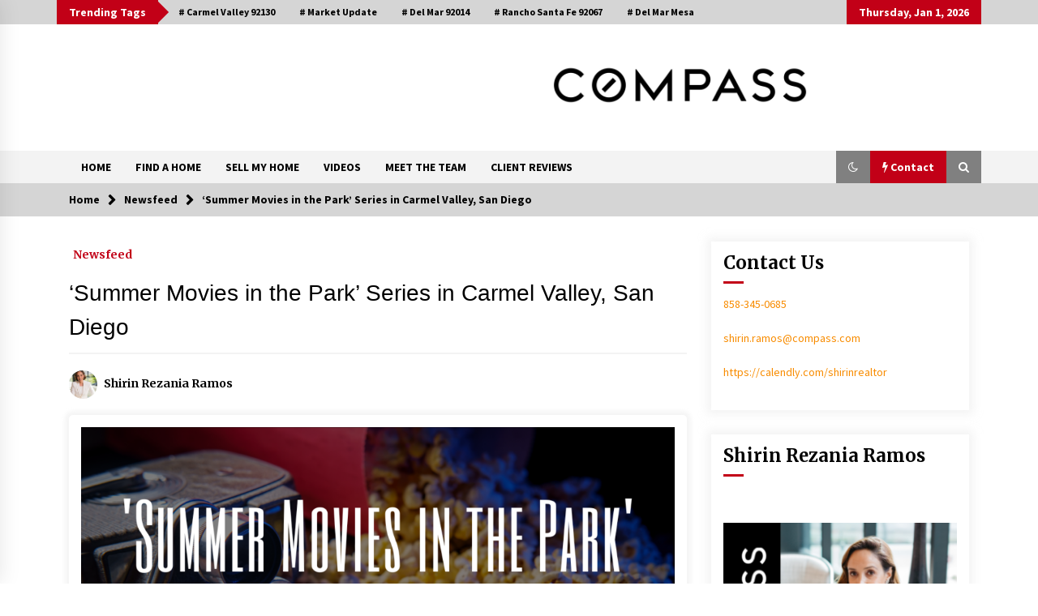

--- FILE ---
content_type: text/html; charset=UTF-8
request_url: https://www.shirinramos.com/newsfeed/summer-movies-in-the-park-series-in-carmel-valley-san-diego/
body_size: 15319
content:
<!DOCTYPE html>
<html lang="en-US">
<head>
	<meta charset="UTF-8">
    <meta name="viewport" content="width=device-width, initial-scale=1.0, maximum-scale=1.0, user-scalable=no" />
	<link rel="profile" href="https://gmpg.org/xfn/11">
	<link rel="pingback" href="https://www.shirinramos.com/xmlrpc.php">

	<title>&#8216;Summer Movies in the Park&#8217; Series in Carmel Valley, San Diego &#8211; Shirin Rezania Ramos, Realtor® </title>
        <style type="text/css">
                    .twp-logo a,.twp-logo p, .twp-logo a:visited{
                color: #000;
            }
                    body .boxed-layout {
                background: #ffffff;
            }
        </style>
<meta name='robots' content='max-image-preview:large' />
<link rel='dns-prefetch' href='//www.googletagmanager.com' />
<link rel='dns-prefetch' href='//fonts.googleapis.com' />
<link rel='dns-prefetch' href='//s.w.org' />
<link rel="alternate" type="application/rss+xml" title="Shirin Rezania Ramos, Realtor®  &raquo; Feed" href="https://www.shirinramos.com/feed/" />
<link rel="alternate" type="application/rss+xml" title="Shirin Rezania Ramos, Realtor®  &raquo; Comments Feed" href="https://www.shirinramos.com/comments/feed/" />
<script type="text/javascript">
window._wpemojiSettings = {"baseUrl":"https:\/\/s.w.org\/images\/core\/emoji\/14.0.0\/72x72\/","ext":".png","svgUrl":"https:\/\/s.w.org\/images\/core\/emoji\/14.0.0\/svg\/","svgExt":".svg","source":{"concatemoji":"https:\/\/www.shirinramos.com\/wp-includes\/js\/wp-emoji-release.min.js?ver=6.0.11"}};
/*! This file is auto-generated */
!function(e,a,t){var n,r,o,i=a.createElement("canvas"),p=i.getContext&&i.getContext("2d");function s(e,t){var a=String.fromCharCode,e=(p.clearRect(0,0,i.width,i.height),p.fillText(a.apply(this,e),0,0),i.toDataURL());return p.clearRect(0,0,i.width,i.height),p.fillText(a.apply(this,t),0,0),e===i.toDataURL()}function c(e){var t=a.createElement("script");t.src=e,t.defer=t.type="text/javascript",a.getElementsByTagName("head")[0].appendChild(t)}for(o=Array("flag","emoji"),t.supports={everything:!0,everythingExceptFlag:!0},r=0;r<o.length;r++)t.supports[o[r]]=function(e){if(!p||!p.fillText)return!1;switch(p.textBaseline="top",p.font="600 32px Arial",e){case"flag":return s([127987,65039,8205,9895,65039],[127987,65039,8203,9895,65039])?!1:!s([55356,56826,55356,56819],[55356,56826,8203,55356,56819])&&!s([55356,57332,56128,56423,56128,56418,56128,56421,56128,56430,56128,56423,56128,56447],[55356,57332,8203,56128,56423,8203,56128,56418,8203,56128,56421,8203,56128,56430,8203,56128,56423,8203,56128,56447]);case"emoji":return!s([129777,127995,8205,129778,127999],[129777,127995,8203,129778,127999])}return!1}(o[r]),t.supports.everything=t.supports.everything&&t.supports[o[r]],"flag"!==o[r]&&(t.supports.everythingExceptFlag=t.supports.everythingExceptFlag&&t.supports[o[r]]);t.supports.everythingExceptFlag=t.supports.everythingExceptFlag&&!t.supports.flag,t.DOMReady=!1,t.readyCallback=function(){t.DOMReady=!0},t.supports.everything||(n=function(){t.readyCallback()},a.addEventListener?(a.addEventListener("DOMContentLoaded",n,!1),e.addEventListener("load",n,!1)):(e.attachEvent("onload",n),a.attachEvent("onreadystatechange",function(){"complete"===a.readyState&&t.readyCallback()})),(e=t.source||{}).concatemoji?c(e.concatemoji):e.wpemoji&&e.twemoji&&(c(e.twemoji),c(e.wpemoji)))}(window,document,window._wpemojiSettings);
</script>
<style type="text/css">
img.wp-smiley,
img.emoji {
	display: inline !important;
	border: none !important;
	box-shadow: none !important;
	height: 1em !important;
	width: 1em !important;
	margin: 0 0.07em !important;
	vertical-align: -0.1em !important;
	background: none !important;
	padding: 0 !important;
}
</style>
	<link rel='stylesheet' id='wp-block-library-css'  href='https://www.shirinramos.com/wp-includes/css/dist/block-library/style.min.css?ver=6.0.11' type='text/css' media='all' />
<link rel='stylesheet' id='wp-call-btn-guten-blocks-style-css'  href='https://www.shirinramos.com/wp-content/plugins/wp-call-button/assets/block/build/index.css?ver=085f82fba130fc4cf3057de5e2dcc820' type='text/css' media='all' />
<style id='global-styles-inline-css' type='text/css'>
body{--wp--preset--color--black: #000000;--wp--preset--color--cyan-bluish-gray: #abb8c3;--wp--preset--color--white: #ffffff;--wp--preset--color--pale-pink: #f78da7;--wp--preset--color--vivid-red: #cf2e2e;--wp--preset--color--luminous-vivid-orange: #ff6900;--wp--preset--color--luminous-vivid-amber: #fcb900;--wp--preset--color--light-green-cyan: #7bdcb5;--wp--preset--color--vivid-green-cyan: #00d084;--wp--preset--color--pale-cyan-blue: #8ed1fc;--wp--preset--color--vivid-cyan-blue: #0693e3;--wp--preset--color--vivid-purple: #9b51e0;--wp--preset--gradient--vivid-cyan-blue-to-vivid-purple: linear-gradient(135deg,rgba(6,147,227,1) 0%,rgb(155,81,224) 100%);--wp--preset--gradient--light-green-cyan-to-vivid-green-cyan: linear-gradient(135deg,rgb(122,220,180) 0%,rgb(0,208,130) 100%);--wp--preset--gradient--luminous-vivid-amber-to-luminous-vivid-orange: linear-gradient(135deg,rgba(252,185,0,1) 0%,rgba(255,105,0,1) 100%);--wp--preset--gradient--luminous-vivid-orange-to-vivid-red: linear-gradient(135deg,rgba(255,105,0,1) 0%,rgb(207,46,46) 100%);--wp--preset--gradient--very-light-gray-to-cyan-bluish-gray: linear-gradient(135deg,rgb(238,238,238) 0%,rgb(169,184,195) 100%);--wp--preset--gradient--cool-to-warm-spectrum: linear-gradient(135deg,rgb(74,234,220) 0%,rgb(151,120,209) 20%,rgb(207,42,186) 40%,rgb(238,44,130) 60%,rgb(251,105,98) 80%,rgb(254,248,76) 100%);--wp--preset--gradient--blush-light-purple: linear-gradient(135deg,rgb(255,206,236) 0%,rgb(152,150,240) 100%);--wp--preset--gradient--blush-bordeaux: linear-gradient(135deg,rgb(254,205,165) 0%,rgb(254,45,45) 50%,rgb(107,0,62) 100%);--wp--preset--gradient--luminous-dusk: linear-gradient(135deg,rgb(255,203,112) 0%,rgb(199,81,192) 50%,rgb(65,88,208) 100%);--wp--preset--gradient--pale-ocean: linear-gradient(135deg,rgb(255,245,203) 0%,rgb(182,227,212) 50%,rgb(51,167,181) 100%);--wp--preset--gradient--electric-grass: linear-gradient(135deg,rgb(202,248,128) 0%,rgb(113,206,126) 100%);--wp--preset--gradient--midnight: linear-gradient(135deg,rgb(2,3,129) 0%,rgb(40,116,252) 100%);--wp--preset--duotone--dark-grayscale: url('#wp-duotone-dark-grayscale');--wp--preset--duotone--grayscale: url('#wp-duotone-grayscale');--wp--preset--duotone--purple-yellow: url('#wp-duotone-purple-yellow');--wp--preset--duotone--blue-red: url('#wp-duotone-blue-red');--wp--preset--duotone--midnight: url('#wp-duotone-midnight');--wp--preset--duotone--magenta-yellow: url('#wp-duotone-magenta-yellow');--wp--preset--duotone--purple-green: url('#wp-duotone-purple-green');--wp--preset--duotone--blue-orange: url('#wp-duotone-blue-orange');--wp--preset--font-size--small: 13px;--wp--preset--font-size--medium: 20px;--wp--preset--font-size--large: 36px;--wp--preset--font-size--x-large: 42px;}.has-black-color{color: var(--wp--preset--color--black) !important;}.has-cyan-bluish-gray-color{color: var(--wp--preset--color--cyan-bluish-gray) !important;}.has-white-color{color: var(--wp--preset--color--white) !important;}.has-pale-pink-color{color: var(--wp--preset--color--pale-pink) !important;}.has-vivid-red-color{color: var(--wp--preset--color--vivid-red) !important;}.has-luminous-vivid-orange-color{color: var(--wp--preset--color--luminous-vivid-orange) !important;}.has-luminous-vivid-amber-color{color: var(--wp--preset--color--luminous-vivid-amber) !important;}.has-light-green-cyan-color{color: var(--wp--preset--color--light-green-cyan) !important;}.has-vivid-green-cyan-color{color: var(--wp--preset--color--vivid-green-cyan) !important;}.has-pale-cyan-blue-color{color: var(--wp--preset--color--pale-cyan-blue) !important;}.has-vivid-cyan-blue-color{color: var(--wp--preset--color--vivid-cyan-blue) !important;}.has-vivid-purple-color{color: var(--wp--preset--color--vivid-purple) !important;}.has-black-background-color{background-color: var(--wp--preset--color--black) !important;}.has-cyan-bluish-gray-background-color{background-color: var(--wp--preset--color--cyan-bluish-gray) !important;}.has-white-background-color{background-color: var(--wp--preset--color--white) !important;}.has-pale-pink-background-color{background-color: var(--wp--preset--color--pale-pink) !important;}.has-vivid-red-background-color{background-color: var(--wp--preset--color--vivid-red) !important;}.has-luminous-vivid-orange-background-color{background-color: var(--wp--preset--color--luminous-vivid-orange) !important;}.has-luminous-vivid-amber-background-color{background-color: var(--wp--preset--color--luminous-vivid-amber) !important;}.has-light-green-cyan-background-color{background-color: var(--wp--preset--color--light-green-cyan) !important;}.has-vivid-green-cyan-background-color{background-color: var(--wp--preset--color--vivid-green-cyan) !important;}.has-pale-cyan-blue-background-color{background-color: var(--wp--preset--color--pale-cyan-blue) !important;}.has-vivid-cyan-blue-background-color{background-color: var(--wp--preset--color--vivid-cyan-blue) !important;}.has-vivid-purple-background-color{background-color: var(--wp--preset--color--vivid-purple) !important;}.has-black-border-color{border-color: var(--wp--preset--color--black) !important;}.has-cyan-bluish-gray-border-color{border-color: var(--wp--preset--color--cyan-bluish-gray) !important;}.has-white-border-color{border-color: var(--wp--preset--color--white) !important;}.has-pale-pink-border-color{border-color: var(--wp--preset--color--pale-pink) !important;}.has-vivid-red-border-color{border-color: var(--wp--preset--color--vivid-red) !important;}.has-luminous-vivid-orange-border-color{border-color: var(--wp--preset--color--luminous-vivid-orange) !important;}.has-luminous-vivid-amber-border-color{border-color: var(--wp--preset--color--luminous-vivid-amber) !important;}.has-light-green-cyan-border-color{border-color: var(--wp--preset--color--light-green-cyan) !important;}.has-vivid-green-cyan-border-color{border-color: var(--wp--preset--color--vivid-green-cyan) !important;}.has-pale-cyan-blue-border-color{border-color: var(--wp--preset--color--pale-cyan-blue) !important;}.has-vivid-cyan-blue-border-color{border-color: var(--wp--preset--color--vivid-cyan-blue) !important;}.has-vivid-purple-border-color{border-color: var(--wp--preset--color--vivid-purple) !important;}.has-vivid-cyan-blue-to-vivid-purple-gradient-background{background: var(--wp--preset--gradient--vivid-cyan-blue-to-vivid-purple) !important;}.has-light-green-cyan-to-vivid-green-cyan-gradient-background{background: var(--wp--preset--gradient--light-green-cyan-to-vivid-green-cyan) !important;}.has-luminous-vivid-amber-to-luminous-vivid-orange-gradient-background{background: var(--wp--preset--gradient--luminous-vivid-amber-to-luminous-vivid-orange) !important;}.has-luminous-vivid-orange-to-vivid-red-gradient-background{background: var(--wp--preset--gradient--luminous-vivid-orange-to-vivid-red) !important;}.has-very-light-gray-to-cyan-bluish-gray-gradient-background{background: var(--wp--preset--gradient--very-light-gray-to-cyan-bluish-gray) !important;}.has-cool-to-warm-spectrum-gradient-background{background: var(--wp--preset--gradient--cool-to-warm-spectrum) !important;}.has-blush-light-purple-gradient-background{background: var(--wp--preset--gradient--blush-light-purple) !important;}.has-blush-bordeaux-gradient-background{background: var(--wp--preset--gradient--blush-bordeaux) !important;}.has-luminous-dusk-gradient-background{background: var(--wp--preset--gradient--luminous-dusk) !important;}.has-pale-ocean-gradient-background{background: var(--wp--preset--gradient--pale-ocean) !important;}.has-electric-grass-gradient-background{background: var(--wp--preset--gradient--electric-grass) !important;}.has-midnight-gradient-background{background: var(--wp--preset--gradient--midnight) !important;}.has-small-font-size{font-size: var(--wp--preset--font-size--small) !important;}.has-medium-font-size{font-size: var(--wp--preset--font-size--medium) !important;}.has-large-font-size{font-size: var(--wp--preset--font-size--large) !important;}.has-x-large-font-size{font-size: var(--wp--preset--font-size--x-large) !important;}
</style>
<link rel='stylesheet' id='uaf_client_css-css'  href='https://www.shirinramos.com/wp-content/uploads/useanyfont/uaf.css?ver=1663570696' type='text/css' media='all' />
<link rel='stylesheet' id='ppress-frontend-css'  href='https://www.shirinramos.com/wp-content/plugins/wp-user-avatar/assets/css/frontend.min.css?ver=4.14.0' type='text/css' media='all' />
<link rel='stylesheet' id='ppress-flatpickr-css'  href='https://www.shirinramos.com/wp-content/plugins/wp-user-avatar/assets/flatpickr/flatpickr.min.css?ver=4.14.0' type='text/css' media='all' />
<link rel='stylesheet' id='ppress-select2-css'  href='https://www.shirinramos.com/wp-content/plugins/wp-user-avatar/assets/select2/select2.min.css?ver=6.0.11' type='text/css' media='all' />
<link rel='stylesheet' id='bootstrap-css'  href='https://www.shirinramos.com/wp-content/themes/default-mag/assets/libraries/bootstrap/css/bootstrap-grid.min.css?ver=6.0.11' type='text/css' media='all' />
<link rel='stylesheet' id='default-mag-google-fonts-css'  href='https://fonts.googleapis.com/css?family=EB%20Garamond:700,700i,800,800i|Merriweather:100,300,400,400i,500,700|Source%20Sans%20Pro:100,300,400,400i,500,700' type='text/css' media='all' />
<link rel='stylesheet' id='font-awesome-css'  href='https://www.shirinramos.com/wp-content/themes/default-mag/assets/libraries/font-awesome/css/font-awesome.min.css?ver=6.0.11' type='text/css' media='all' />
<link rel='stylesheet' id='slick-css'  href='https://www.shirinramos.com/wp-content/themes/default-mag/assets/libraries/slick/css/slick.css?ver=6.0.11' type='text/css' media='all' />
<link rel='stylesheet' id='sidr-css'  href='https://www.shirinramos.com/wp-content/themes/default-mag/assets/libraries/sidr/css/jquery.sidr.css?ver=6.0.11' type='text/css' media='all' />
<link rel='stylesheet' id='magnific-css'  href='https://www.shirinramos.com/wp-content/themes/default-mag/assets/libraries/magnific/css/magnific-popup.css?ver=6.0.11' type='text/css' media='all' />
<link rel='stylesheet' id='default-mag-style-css'  href='https://www.shirinramos.com/wp-content/themes/default-mag/style.css?ver=6.0.11' type='text/css' media='all' />
<script type='text/javascript' src='https://www.shirinramos.com/wp-includes/js/jquery/jquery.min.js?ver=3.6.0' id='jquery-core-js'></script>
<script type='text/javascript' src='https://www.shirinramos.com/wp-includes/js/jquery/jquery-migrate.min.js?ver=3.3.2' id='jquery-migrate-js'></script>
<script type='text/javascript' src='https://www.shirinramos.com/wp-content/plugins/wp-user-avatar/assets/flatpickr/flatpickr.min.js?ver=4.14.0' id='ppress-flatpickr-js'></script>
<script type='text/javascript' src='https://www.shirinramos.com/wp-content/plugins/wp-user-avatar/assets/select2/select2.min.js?ver=4.14.0' id='ppress-select2-js'></script>

<!-- Google tag (gtag.js) snippet added by Site Kit -->

<!-- Google Analytics snippet added by Site Kit -->
<script type='text/javascript' src='https://www.googletagmanager.com/gtag/js?id=G-85H0HZEZGD' id='google_gtagjs-js' async></script>
<script type='text/javascript' id='google_gtagjs-js-after'>
window.dataLayer = window.dataLayer || [];function gtag(){dataLayer.push(arguments);}
gtag("set","linker",{"domains":["www.shirinramos.com"]});
gtag("js", new Date());
gtag("set", "developer_id.dZTNiMT", true);
gtag("config", "G-85H0HZEZGD");
</script>

<!-- End Google tag (gtag.js) snippet added by Site Kit -->
<link rel="https://api.w.org/" href="https://www.shirinramos.com/wp-json/" /><link rel="alternate" type="application/json" href="https://www.shirinramos.com/wp-json/wp/v2/posts/10364" /><link rel="EditURI" type="application/rsd+xml" title="RSD" href="https://www.shirinramos.com/xmlrpc.php?rsd" />
<link rel="wlwmanifest" type="application/wlwmanifest+xml" href="https://www.shirinramos.com/wp-includes/wlwmanifest.xml" /> 
<meta name="generator" content="WordPress 6.0.11" />
<link rel="canonical" href="https://www.shirinramos.com/newsfeed/summer-movies-in-the-park-series-in-carmel-valley-san-diego/" />
<link rel='shortlink' href='https://www.shirinramos.com/?p=10364' />
<link rel="alternate" type="application/json+oembed" href="https://www.shirinramos.com/wp-json/oembed/1.0/embed?url=https%3A%2F%2Fwww.shirinramos.com%2Fnewsfeed%2Fsummer-movies-in-the-park-series-in-carmel-valley-san-diego%2F" />
<link rel="alternate" type="text/xml+oembed" href="https://www.shirinramos.com/wp-json/oembed/1.0/embed?url=https%3A%2F%2Fwww.shirinramos.com%2Fnewsfeed%2Fsummer-movies-in-the-park-series-in-carmel-valley-san-diego%2F&#038;format=xml" />
	<link rel="preconnect" href="https://fonts.googleapis.com">
	<link rel="preconnect" href="https://fonts.gstatic.com">
	<meta name="generator" content="Site Kit by Google 1.124.0" /><!-- This website uses the WP Call Button plugin to generate more leads. --><style type="text/css">.wp-call-button{ display: none; } @media screen and (max-width: 650px) { .wp-call-button{display: block; position: fixed; text-decoration: none; z-index: 9999999999;width: 60px; height: 60px; border-radius: 50%;/*transform: scale(0.8);*/  left: 50%; margin-left: -30px;  bottom: 20px; background: url( [data-uri] ) center/30px 30px no-repeat #00c403 !important;} }</style>		<style type="text/css">
					.site-title,
			.site-description {
				position: absolute;
				clip: rect(1px, 1px, 1px, 1px);
			}
				</style>
		<link rel="icon" href="https://www.shirinramos.com/wp-content/uploads/2021/02/cropped-Logos_Needle_Logomark_Black_March2019-32x32.jpg" sizes="32x32" />
<link rel="icon" href="https://www.shirinramos.com/wp-content/uploads/2021/02/cropped-Logos_Needle_Logomark_Black_March2019-192x192.jpg" sizes="192x192" />
<link rel="apple-touch-icon" href="https://www.shirinramos.com/wp-content/uploads/2021/02/cropped-Logos_Needle_Logomark_Black_March2019-180x180.jpg" />
<meta name="msapplication-TileImage" content="https://www.shirinramos.com/wp-content/uploads/2021/02/cropped-Logos_Needle_Logomark_Black_March2019-270x270.jpg" />
		<style type="text/css" id="wp-custom-css">
			.twp-single-next-post { display: none }

span.posts-date { display: none }

@media (max-width: 991px) {
	aside#secondary {
		display: none	
	}
}		</style>
			<style id="egf-frontend-styles" type="text/css">
		p {} h1 {font-family: 'Arial', sans-serif;font-style: normal;font-weight: 400;margin-top: 12px;} h2 {} h3 {} h4 {} h5 {} h6 {} 	</style>
	
	<!-- Google Tag Manager -->
	<script>(function(w,d,s,l,i){w[l]=w[l]||[];w[l].push({'gtm.start':
	new Date().getTime(),event:'gtm.js'});var f=d.getElementsByTagName(s)[0],
	j=d.createElement(s),dl=l!='dataLayer'?'&l='+l:'';j.async=true;j.src=
	'https://www.googletagmanager.com/gtm.js?id='+i+dl;f.parentNode.insertBefore(j,f);
	})(window,document,'script','dataLayer','GTM-5GLP6BJ');</script>
	<!-- End Google Tag Manager -->	
	
</head>

<body data-rsssl=1 class="post-template-default single single-post postid-10364 single-format-standard sticky-header right-sidebar">
<svg xmlns="http://www.w3.org/2000/svg" viewBox="0 0 0 0" width="0" height="0" focusable="false" role="none" style="visibility: hidden; position: absolute; left: -9999px; overflow: hidden;" ><defs><filter id="wp-duotone-dark-grayscale"><feColorMatrix color-interpolation-filters="sRGB" type="matrix" values=" .299 .587 .114 0 0 .299 .587 .114 0 0 .299 .587 .114 0 0 .299 .587 .114 0 0 " /><feComponentTransfer color-interpolation-filters="sRGB" ><feFuncR type="table" tableValues="0 0.49803921568627" /><feFuncG type="table" tableValues="0 0.49803921568627" /><feFuncB type="table" tableValues="0 0.49803921568627" /><feFuncA type="table" tableValues="1 1" /></feComponentTransfer><feComposite in2="SourceGraphic" operator="in" /></filter></defs></svg><svg xmlns="http://www.w3.org/2000/svg" viewBox="0 0 0 0" width="0" height="0" focusable="false" role="none" style="visibility: hidden; position: absolute; left: -9999px; overflow: hidden;" ><defs><filter id="wp-duotone-grayscale"><feColorMatrix color-interpolation-filters="sRGB" type="matrix" values=" .299 .587 .114 0 0 .299 .587 .114 0 0 .299 .587 .114 0 0 .299 .587 .114 0 0 " /><feComponentTransfer color-interpolation-filters="sRGB" ><feFuncR type="table" tableValues="0 1" /><feFuncG type="table" tableValues="0 1" /><feFuncB type="table" tableValues="0 1" /><feFuncA type="table" tableValues="1 1" /></feComponentTransfer><feComposite in2="SourceGraphic" operator="in" /></filter></defs></svg><svg xmlns="http://www.w3.org/2000/svg" viewBox="0 0 0 0" width="0" height="0" focusable="false" role="none" style="visibility: hidden; position: absolute; left: -9999px; overflow: hidden;" ><defs><filter id="wp-duotone-purple-yellow"><feColorMatrix color-interpolation-filters="sRGB" type="matrix" values=" .299 .587 .114 0 0 .299 .587 .114 0 0 .299 .587 .114 0 0 .299 .587 .114 0 0 " /><feComponentTransfer color-interpolation-filters="sRGB" ><feFuncR type="table" tableValues="0.54901960784314 0.98823529411765" /><feFuncG type="table" tableValues="0 1" /><feFuncB type="table" tableValues="0.71764705882353 0.25490196078431" /><feFuncA type="table" tableValues="1 1" /></feComponentTransfer><feComposite in2="SourceGraphic" operator="in" /></filter></defs></svg><svg xmlns="http://www.w3.org/2000/svg" viewBox="0 0 0 0" width="0" height="0" focusable="false" role="none" style="visibility: hidden; position: absolute; left: -9999px; overflow: hidden;" ><defs><filter id="wp-duotone-blue-red"><feColorMatrix color-interpolation-filters="sRGB" type="matrix" values=" .299 .587 .114 0 0 .299 .587 .114 0 0 .299 .587 .114 0 0 .299 .587 .114 0 0 " /><feComponentTransfer color-interpolation-filters="sRGB" ><feFuncR type="table" tableValues="0 1" /><feFuncG type="table" tableValues="0 0.27843137254902" /><feFuncB type="table" tableValues="0.5921568627451 0.27843137254902" /><feFuncA type="table" tableValues="1 1" /></feComponentTransfer><feComposite in2="SourceGraphic" operator="in" /></filter></defs></svg><svg xmlns="http://www.w3.org/2000/svg" viewBox="0 0 0 0" width="0" height="0" focusable="false" role="none" style="visibility: hidden; position: absolute; left: -9999px; overflow: hidden;" ><defs><filter id="wp-duotone-midnight"><feColorMatrix color-interpolation-filters="sRGB" type="matrix" values=" .299 .587 .114 0 0 .299 .587 .114 0 0 .299 .587 .114 0 0 .299 .587 .114 0 0 " /><feComponentTransfer color-interpolation-filters="sRGB" ><feFuncR type="table" tableValues="0 0" /><feFuncG type="table" tableValues="0 0.64705882352941" /><feFuncB type="table" tableValues="0 1" /><feFuncA type="table" tableValues="1 1" /></feComponentTransfer><feComposite in2="SourceGraphic" operator="in" /></filter></defs></svg><svg xmlns="http://www.w3.org/2000/svg" viewBox="0 0 0 0" width="0" height="0" focusable="false" role="none" style="visibility: hidden; position: absolute; left: -9999px; overflow: hidden;" ><defs><filter id="wp-duotone-magenta-yellow"><feColorMatrix color-interpolation-filters="sRGB" type="matrix" values=" .299 .587 .114 0 0 .299 .587 .114 0 0 .299 .587 .114 0 0 .299 .587 .114 0 0 " /><feComponentTransfer color-interpolation-filters="sRGB" ><feFuncR type="table" tableValues="0.78039215686275 1" /><feFuncG type="table" tableValues="0 0.94901960784314" /><feFuncB type="table" tableValues="0.35294117647059 0.47058823529412" /><feFuncA type="table" tableValues="1 1" /></feComponentTransfer><feComposite in2="SourceGraphic" operator="in" /></filter></defs></svg><svg xmlns="http://www.w3.org/2000/svg" viewBox="0 0 0 0" width="0" height="0" focusable="false" role="none" style="visibility: hidden; position: absolute; left: -9999px; overflow: hidden;" ><defs><filter id="wp-duotone-purple-green"><feColorMatrix color-interpolation-filters="sRGB" type="matrix" values=" .299 .587 .114 0 0 .299 .587 .114 0 0 .299 .587 .114 0 0 .299 .587 .114 0 0 " /><feComponentTransfer color-interpolation-filters="sRGB" ><feFuncR type="table" tableValues="0.65098039215686 0.40392156862745" /><feFuncG type="table" tableValues="0 1" /><feFuncB type="table" tableValues="0.44705882352941 0.4" /><feFuncA type="table" tableValues="1 1" /></feComponentTransfer><feComposite in2="SourceGraphic" operator="in" /></filter></defs></svg><svg xmlns="http://www.w3.org/2000/svg" viewBox="0 0 0 0" width="0" height="0" focusable="false" role="none" style="visibility: hidden; position: absolute; left: -9999px; overflow: hidden;" ><defs><filter id="wp-duotone-blue-orange"><feColorMatrix color-interpolation-filters="sRGB" type="matrix" values=" .299 .587 .114 0 0 .299 .587 .114 0 0 .299 .587 .114 0 0 .299 .587 .114 0 0 " /><feComponentTransfer color-interpolation-filters="sRGB" ><feFuncR type="table" tableValues="0.098039215686275 1" /><feFuncG type="table" tableValues="0 0.66274509803922" /><feFuncB type="table" tableValues="0.84705882352941 0.41960784313725" /><feFuncA type="table" tableValues="1 1" /></feComponentTransfer><feComposite in2="SourceGraphic" operator="in" /></filter></defs></svg><div id="page" class="site full-screen-layout">
	<a class="skip-link screen-reader-text" href="#content">Skip to content</a>

	<header id="masthead" class="site-header">
					<div class="twp-top-bar">
				<div class="container twp-no-space clearfix">
					<!-- <div class="clearfix"> -->
											<div class="twp-header-tags float-left">
																						<div class="twp-tag-caption twp-primary-bg">
									Trending Tags								</div>
														<ul class="twp-tags-items clearfix">
																																												<li><a class="tag" href="https://www.shirinramos.com/tag/carmel-valley-92130/" title="Carmel Valley 92130"># Carmel Valley 92130</a></li>
																																																	<li><a class="tag" href="https://www.shirinramos.com/tag/market-update/" title="Market Update"># Market Update</a></li>
																																																	<li><a class="tag" href="https://www.shirinramos.com/tag/del-mar-92014/" title="Del Mar 92014"># Del Mar 92014</a></li>
																																																	<li><a class="tag" href="https://www.shirinramos.com/tag/rancho-santa-fe-92067/" title="Rancho Santa Fe 92067"># Rancho Santa Fe 92067</a></li>
																																																	<li><a class="tag" href="https://www.shirinramos.com/tag/del-mar-mesa/" title="Del Mar Mesa"># Del Mar Mesa</a></li>
																																												</ul>
						</div>
											<div class="twp-social-icon-section float-right">
																																					<div class="twp-todays-date twp-primary-bg">
									<!-- <span> -->
										Thursday, Jan 1, 2026									<!-- </span> -->
								</div>
														
						</div>
					<!-- </div> -->

				</div><!--/container-->
			</div><!--/twp-header-top-bar-->
								<div class="twp-site-branding data-bg " data-background="">
			<div class="container twp-no-space">
				<div class="twp-wrapper">

					<div class="twp-logo">
						<span class="twp-image-wrapper"></span>
						<span class="site-title">
							<a href="https://www.shirinramos.com/" rel="home">
								Shirin Rezania Ramos, Realtor® 							</a>
						</span>
												    <p class="site-description">
						        DRE 02033796						    </p>
						
					</div><!--/twp-logo-->
											<div class="twp-ad">
							<a href="/">
								<div class="twp-ad-image data-bg" data-background="https://www.shirinramos.com/wp-content/uploads/2021/02/cropped-Logos_Compass_Logotype_Black_March2019.jpeg">
								</div>
							</a>
						</div><!--/twp-ad-->
					
				</div><!--/twp-wrapper-->
			</div><!--/container-->
		</div><!-- .site-branding -->
			

		<nav id="site-navigation" class="main-navigation twp-navigation twp-default-bg desktop">
			<div class="twp-nav-menu">
				<div class="container twp-custom-container twp-left-space">
					<div class="clearfix">
	
						<div class="twp-nav-left-content float-left twp-d-flex">
							<div class="twp-nav-sidebar-menu">
																<div class="twp-mobile-menu-icon">
									<div class="twp-menu-icon" id="twp-menu-icon">
										<span></span>
									</div>
								</div>
							</div>
		
							<div class="twp-menu-section">
								<div class="twp-main-menu"><ul id="primary-nav-menu" class="menu"><li id="menu-item-1888" class="menu-item menu-item-type-custom menu-item-object-custom menu-item-1888"><a href="http://blog.shirinrezania.com/">HOME</a></li>
<li id="menu-item-6711" class="menu-item menu-item-type-custom menu-item-object-custom menu-item-6711"><a target="_blank" rel="noopener" href="https://www.delmarvalley.com">FIND A HOME</a></li>
<li id="menu-item-1899" class="menu-item menu-item-type-post_type menu-item-object-page menu-item-1899"><a href="https://www.shirinramos.com/sell/">SELL MY HOME</a></li>
<li id="menu-item-6016" class="menu-item menu-item-type-post_type menu-item-object-page menu-item-6016"><a href="https://www.shirinramos.com/what-is-my-home-worth/">VIDEOS</a></li>
<li id="menu-item-2583" class="menu-item menu-item-type-post_type menu-item-object-page menu-item-2583"><a href="https://www.shirinramos.com/team/">MEET THE TEAM</a></li>
<li id="menu-item-1897" class="menu-item menu-item-type-post_type menu-item-object-page menu-item-1897"><a href="https://www.shirinramos.com/client-testimonials/">CLIENT REVIEWS</a></li>
</ul></div>							</div><!--/twp-menu-section-->
						</div>
	
						<div class="twp-nav-right-content float-right twp-d-flex">
                        	<div class="theme-mode header-theme-mode"></div>
															<div class="twp-latest-news-button-section" id="nav-latest-news">
									<div class="twp-nav-button twp-primary-bg" id="trending-btn">
										<span><i class="fa fa-bolt"></i></span>
										<span>Contact<span>
									</div>
								</div><!--/latest-news-section-->
														
															<div class="twp-search-section" id="search">
									<i class="fa  fa-search"></i>
								</div><!--/twp-search-section-->
													</div>
	
					</div><!--/twp-navigation-->
				</div><!--/container-->
			</div>

			<div class="twp-search-field-section" id="search-field">
				<div class="container">
					<div class="twp-search-field-wrapper">
						<div class="twp-search-field">
							<form role="search" method="get" class="search-form" action="https://www.shirinramos.com/">
				<label>
					<span class="screen-reader-text">Search for:</span>
					<input type="search" class="search-field" placeholder="Search &hellip;" value="" name="s" />
				</label>
				<input type="submit" class="search-submit" value="Search" />
			</form>						</div>
						<div class="twp-close-icon-section">
							<span class="twp-close-icon" id="search-close">
								<span></span>
								<span></span>
							</span>
						</div>
					</div>

				</div>
			</div>
							<div class="twp-articles-list" id="nav-latest-news-field">
					<div class="container">
														<section id="related-articles" class="page-section">
									<header class="twp-article-header twp-default-bg clearfix">
										<h3 class="twp-section-title primary-font">
											Contact										</h3>
										<div class="twp-close-icon-section">
											<span class="twp-close-icon" id="latest-news-close">
												<span></span>
												<span></span>
											</span>
										</div>
									
									</header>
									<div class="entry-content">
										<div class="row">
																							<div class="col-lg-4 col-sm-6 twp-articles-border">
													<div class="twp-post twp-post-style-1">
																																											<div class="twp-image-section twp-image-70">
																<a href="https://www.shirinramos.com/newsfeed/why-do-sellers-sell-their-homes/"></a>
																<div class="twp-image data-bg" style="background-image:url(https://www.shirinramos.com/wp-content/uploads/2024/05/Why-do-Sellers-Sell-their-homes-1.png)"></div>
                                        																					</div>
																												<div class="twp-desc">
															<h4 class="twp-post-title twp-line-limit-3 twp-post-title-sm">
																<a href="https://www.shirinramos.com/newsfeed/why-do-sellers-sell-their-homes/">Why do Sellers Sell their Homes?</a>
															</h4>
															<div class="twp-meta-style-1  twp-author-desc twp-primary-color">
																
        	    <span class="item-metadata posts-date">
        	    <i class="fa fa-clock-o"></i>
        	        2 years ago        	</span>

            															</div>
														</div><!-- .related-article-title -->
													</div>
												</div>
																							<div class="col-lg-4 col-sm-6 twp-articles-border">
													<div class="twp-post twp-post-style-1">
																																											<div class="twp-image-section twp-image-70">
																<a href="https://www.shirinramos.com/newsfeed/top-persian-real-estate-broker-in-carmel-valley/"></a>
																<div class="twp-image data-bg" style="background-image:url(https://www.shirinramos.com/wp-content/uploads/2024/05/Shirin-in-black-coat-sitting-down-for-thumbnail.png)"></div>
                                        																					</div>
																												<div class="twp-desc">
															<h4 class="twp-post-title twp-line-limit-3 twp-post-title-sm">
																<a href="https://www.shirinramos.com/newsfeed/top-persian-real-estate-broker-in-carmel-valley/">Top Persian Real Estate Broker in Carmel Valley, San Diego</a>
															</h4>
															<div class="twp-meta-style-1  twp-author-desc twp-primary-color">
																
        	    <span class="item-metadata posts-date">
        	    <i class="fa fa-clock-o"></i>
        	        2 years ago        	</span>

            															</div>
														</div><!-- .related-article-title -->
													</div>
												</div>
																							<div class="col-lg-4 col-sm-6 twp-articles-border">
													<div class="twp-post twp-post-style-1">
																																											<div class="twp-image-section twp-image-70">
																<a href="https://www.shirinramos.com/newsfeed/top-persian-real-estate-broker-in-san-diego-ca/"></a>
																<div class="twp-image data-bg" style="background-image:url(https://www.shirinramos.com/wp-content/uploads/2023/08/1-Buyers-Agent-in-CV.png)"></div>
                                        																					</div>
																												<div class="twp-desc">
															<h4 class="twp-post-title twp-line-limit-3 twp-post-title-sm">
																<a href="https://www.shirinramos.com/newsfeed/top-persian-real-estate-broker-in-san-diego-ca/">Top Persian Real Estate Broker in San Diego, CA</a>
															</h4>
															<div class="twp-meta-style-1  twp-author-desc twp-primary-color">
																
        	    <span class="item-metadata posts-date">
        	    <i class="fa fa-clock-o"></i>
        	        2 years ago        	</span>

            															</div>
														</div><!-- .related-article-title -->
													</div>
												</div>
																							<div class="col-lg-4 col-sm-6 twp-articles-border">
													<div class="twp-post twp-post-style-1">
																																											<div class="twp-image-section twp-image-70">
																<a href="https://www.shirinramos.com/newsfeed/top-persian-farsi-real-estate-broker-in-san-diego/"></a>
																<div class="twp-image data-bg" style="background-image:url(https://www.shirinramos.com/wp-content/uploads/2023/12/8N6A8986-scaled-e1703657005240.jpg)"></div>
                                        																					</div>
																												<div class="twp-desc">
															<h4 class="twp-post-title twp-line-limit-3 twp-post-title-sm">
																<a href="https://www.shirinramos.com/newsfeed/top-persian-farsi-real-estate-broker-in-san-diego/">Top Persian/Farsi Real Estate Broker in San Diego</a>
															</h4>
															<div class="twp-meta-style-1  twp-author-desc twp-primary-color">
																
        	    <span class="item-metadata posts-date">
        	    <i class="fa fa-clock-o"></i>
        	        2 years ago        	</span>

            															</div>
														</div><!-- .related-article-title -->
													</div>
												</div>
																							<div class="col-lg-4 col-sm-6 twp-articles-border">
													<div class="twp-post twp-post-style-1">
																																											<div class="twp-image-section twp-image-70">
																<a href="https://www.shirinramos.com/newsfeed/105-things-that-buyers-agents-do-to-help-clients-when-buying-a-home/"></a>
																<div class="twp-image data-bg" style="background-image:url(https://www.shirinramos.com/wp-content/uploads/2024/05/Blog-Thumbnail.png)"></div>
                                        																					</div>
																												<div class="twp-desc">
															<h4 class="twp-post-title twp-line-limit-3 twp-post-title-sm">
																<a href="https://www.shirinramos.com/newsfeed/105-things-that-buyers-agents-do-to-help-clients-when-buying-a-home/">105 Things That Buyers&#8217; Agents Do To Help Clients When Buying a Home</a>
															</h4>
															<div class="twp-meta-style-1  twp-author-desc twp-primary-color">
																
        	    <span class="item-metadata posts-date">
        	    <i class="fa fa-clock-o"></i>
        	        2 years ago        	</span>

            															</div>
														</div><!-- .related-article-title -->
													</div>
												</div>
																							<div class="col-lg-4 col-sm-6 twp-articles-border">
													<div class="twp-post twp-post-style-1">
																																											<div class="twp-image-section twp-image-70">
																<a href="https://www.shirinramos.com/newsfeed/179-things-that-sellers-agents-do-to-help-clients-when-selling-a-home/"></a>
																<div class="twp-image data-bg" style="background-image:url(https://www.shirinramos.com/wp-content/uploads/2024/05/Blog-Thumbnail-1.png)"></div>
                                        																					</div>
																												<div class="twp-desc">
															<h4 class="twp-post-title twp-line-limit-3 twp-post-title-sm">
																<a href="https://www.shirinramos.com/newsfeed/179-things-that-sellers-agents-do-to-help-clients-when-selling-a-home/">179 Things That Sellers&#8217; Agents Do To Help Clients When Selling a Home</a>
															</h4>
															<div class="twp-meta-style-1  twp-author-desc twp-primary-color">
																
        	    <span class="item-metadata posts-date">
        	    <i class="fa fa-clock-o"></i>
        	        2 years ago        	</span>

            															</div>
														</div><!-- .related-article-title -->
													</div>
												</div>
																							<div class="col-lg-4 col-sm-6 twp-articles-border">
													<div class="twp-post twp-post-style-1">
																																											<div class="twp-image-section twp-image-70">
																<a href="https://www.shirinramos.com/newsfeed/the-benefits-of-working-with-buyers-agents/"></a>
																<div class="twp-image data-bg" style="background-image:url(https://www.shirinramos.com/wp-content/uploads/2024/04/1.png)"></div>
                                        																					</div>
																												<div class="twp-desc">
															<h4 class="twp-post-title twp-line-limit-3 twp-post-title-sm">
																<a href="https://www.shirinramos.com/newsfeed/the-benefits-of-working-with-buyers-agents/">The Benefits of Working with Buyer&#8217;s Agents</a>
															</h4>
															<div class="twp-meta-style-1  twp-author-desc twp-primary-color">
																
        	    <span class="item-metadata posts-date">
        	    <i class="fa fa-clock-o"></i>
        	        2 years ago        	</span>

            															</div>
														</div><!-- .related-article-title -->
													</div>
												</div>
																							<div class="col-lg-4 col-sm-6 twp-articles-border">
													<div class="twp-post twp-post-style-1">
																																											<div class="twp-image-section twp-image-70">
																<a href="https://www.shirinramos.com/seller-resources/what-to-expect-when-selling-your-home/"></a>
																<div class="twp-image data-bg" style="background-image:url(https://www.shirinramos.com/wp-content/uploads/2023/09/What-to-expect-when-selling-your-home.png)"></div>
                                        																					</div>
																												<div class="twp-desc">
															<h4 class="twp-post-title twp-line-limit-3 twp-post-title-sm">
																<a href="https://www.shirinramos.com/seller-resources/what-to-expect-when-selling-your-home/">What to Expect When Selling Your Home?</a>
															</h4>
															<div class="twp-meta-style-1  twp-author-desc twp-primary-color">
																
        	    <span class="item-metadata posts-date">
        	    <i class="fa fa-clock-o"></i>
        	        2 years ago        	</span>

            															</div>
														</div><!-- .related-article-title -->
													</div>
												</div>
																							<div class="col-lg-4 col-sm-6 twp-articles-border">
													<div class="twp-post twp-post-style-1">
																																											<div class="twp-image-section twp-image-70">
																<a href="https://www.shirinramos.com/newsfeed/what-is-a-1031-exchange-the-ultimate-real-estate-strategy-for-investors/"></a>
																<div class="twp-image data-bg" style="background-image:url(https://www.shirinramos.com/wp-content/uploads/2023/09/Snapshot_10.jpg)"></div>
                                        																					</div>
																												<div class="twp-desc">
															<h4 class="twp-post-title twp-line-limit-3 twp-post-title-sm">
																<a href="https://www.shirinramos.com/newsfeed/what-is-a-1031-exchange-the-ultimate-real-estate-strategy-for-investors/">What is a 1031 Exchange? The Ultimate Real Estate Strategy for Investors</a>
															</h4>
															<div class="twp-meta-style-1  twp-author-desc twp-primary-color">
																
        	    <span class="item-metadata posts-date">
        	    <i class="fa fa-clock-o"></i>
        	        2 years ago        	</span>

            															</div>
														</div><!-- .related-article-title -->
													</div>
												</div>
																							<div class="col-lg-4 col-sm-6 twp-articles-border">
													<div class="twp-post twp-post-style-1">
																																											<div class="twp-image-section twp-image-70">
																<a href="https://www.shirinramos.com/free-consultation/schedule-an-appointment/"></a>
																<div class="twp-image data-bg" style="background-image:url(https://www.shirinramos.com/wp-content/uploads/2022/12/origin-scaled.jpg)"></div>
                                        																					</div>
																												<div class="twp-desc">
															<h4 class="twp-post-title twp-line-limit-3 twp-post-title-sm">
																<a href="https://www.shirinramos.com/free-consultation/schedule-an-appointment/">Schedule an Appointment</a>
															</h4>
															<div class="twp-meta-style-1  twp-author-desc twp-primary-color">
																
        	    <span class="item-metadata posts-date">
        	    <i class="fa fa-clock-o"></i>
        	        3 years ago        	</span>

            															</div>
														</div><!-- .related-article-title -->
													</div>
												</div>
																							<div class="col-lg-4 col-sm-6 twp-articles-border">
													<div class="twp-post twp-post-style-1">
																																											<div class="twp-image-section twp-image-70">
																<a href="https://www.shirinramos.com/buying/50-things-i-do-as-a-buyers-broker-to-ensure-a-successful-transaction/"></a>
																<div class="twp-image data-bg" style="background-image:url(https://www.shirinramos.com/wp-content/uploads/2022/08/Shirin-Blog-Posters-1.png)"></div>
                                        																					</div>
																												<div class="twp-desc">
															<h4 class="twp-post-title twp-line-limit-3 twp-post-title-sm">
																<a href="https://www.shirinramos.com/buying/50-things-i-do-as-a-buyers-broker-to-ensure-a-successful-transaction/">50 THINGS I DO AS A BUYER’S BROKER TO  ENSURE A SUCCESSFUL TRANSACTION</a>
															</h4>
															<div class="twp-meta-style-1  twp-author-desc twp-primary-color">
																
        	    <span class="item-metadata posts-date">
        	    <i class="fa fa-clock-o"></i>
        	        3 years ago        	</span>

            															</div>
														</div><!-- .related-article-title -->
													</div>
												</div>
																							<div class="col-lg-4 col-sm-6 twp-articles-border">
													<div class="twp-post twp-post-style-1">
																																											<div class="twp-image-section twp-image-70">
																<a href="https://www.shirinramos.com/free-consultation/phone-consultation/"></a>
																<div class="twp-image data-bg" style="background-image:url(https://www.shirinramos.com/wp-content/uploads/2022/12/origin-1-1-scaled.jpg)"></div>
                                        																					</div>
																												<div class="twp-desc">
															<h4 class="twp-post-title twp-line-limit-3 twp-post-title-sm">
																<a href="https://www.shirinramos.com/free-consultation/phone-consultation/">Call 858-345-0685</a>
															</h4>
															<div class="twp-meta-style-1  twp-author-desc twp-primary-color">
																
        	    <span class="item-metadata posts-date">
        	    <i class="fa fa-clock-o"></i>
        	        5 years ago        	</span>

            															</div>
														</div><!-- .related-article-title -->
													</div>
												</div>
																					</div>
									</div><!-- .entry-content-->
								</section>
												</div>
				</div><!--/latest-news-section-->
						
		</nav><!-- #site-navigation -->

	</header><!-- #masthead -->
	<div id="sticky-nav-menu" style="height:1px;"></div>
	<div class="twp-mobile-menu">
		<div class="twp-mobile-close-icon">
			<span class="twp-close-icon twp-close-icon-sm" id="twp-mobile-close">
				<span></span>
				<span></span>
			</span>
		</div>
		
	</div>
		
	

        <div class="twp-breadcrumbs">
            <div class="container">
                <div role="navigation" aria-label="Breadcrumbs" class="breadcrumb-trail breadcrumbs" itemprop="breadcrumb"><ul class="trail-items" itemscope itemtype="http://schema.org/BreadcrumbList"><meta name="numberOfItems" content="3" /><meta name="itemListOrder" content="Ascending" /><li itemprop="itemListElement" itemscope itemtype="http://schema.org/ListItem" class="trail-item trail-begin"><a href="https://www.shirinramos.com/" rel="home" itemprop="item"><span itemprop="name">Home</span></a><meta itemprop="position" content="1" /></li><li itemprop="itemListElement" itemscope itemtype="http://schema.org/ListItem" class="trail-item"><a href="https://www.shirinramos.com/category/newsfeed/" itemprop="item"><span itemprop="name">Newsfeed</span></a><meta itemprop="position" content="2" /></li><li itemprop="itemListElement" itemscope itemtype="http://schema.org/ListItem" class="trail-item trail-end"><a href="https://www.shirinramos.com/newsfeed/summer-movies-in-the-park-series-in-carmel-valley-san-diego/" itemprop="item"><span itemprop="name">&#8216;Summer Movies in the Park&#8217; Series in Carmel Valley, San Diego</span></a><meta itemprop="position" content="3" /></li></ul></div>            </div>
        </div>


    
	<div id="content" class="site-content clearfix">
	<div id="primary" class="content-area">
		<main id="main" class="site-main">

		
<article id="post-10364" class="twp-single-page-post-section twp-secondary-font post-10364 post type-post status-publish format-standard has-post-thumbnail hentry category-newsfeed">
	<header class="entry-header">
		<div class="twp-categories twp-primary-categories">
			<ul class="cat-links"><li class="float-left">
                             <a  href="https://www.shirinramos.com/category/newsfeed/" alt="View all posts in Newsfeed"> 
                                 Newsfeed
                             </a>
                        </li></ul>		</div>
		<h1 class="entry-title twp-secondary-title">
						<a href="https://www.shirinramos.com/newsfeed/summer-movies-in-the-park-series-in-carmel-valley-san-diego/" rel="bookmark">
			&#8216;Summer Movies in the Park&#8217; Series in Carmel Valley, San Diego			</a>
		</h1>
			<div class="twp-author-desc">
				
            <span class="twp-single-post-author">
	            <a href="https://www.shirinramos.com/author/shirin/">
            		<span class="twp-author-image"><img src="https://www.shirinramos.com/wp-content/uploads/2025/09/Shirin_new-photo-150x150.png"></span>
	                <span class="twp-caption">Shirin Rezania Ramos</span>
	            </a>
        	</span>
        				
        	    <span class="item-metadata posts-date">
        	    <i class="fa fa-clock-o"></i>
        	        2 years ago        	</span>

            							</div>
				</header><!-- .entry-header -->

	
	<div class="entry-content">
		
<figure class="wp-block-image size-large"><img width="1024" height="683" src="https://www.shirinramos.com/wp-content/uploads/2024/07/Summer-Movies-in-the-Park-Series-in-Carmel-Valley-San-Diego-1024x683.png" alt="" class="wp-image-10365" srcset="https://www.shirinramos.com/wp-content/uploads/2024/07/Summer-Movies-in-the-Park-Series-in-Carmel-Valley-San-Diego-1024x683.png 1024w, https://www.shirinramos.com/wp-content/uploads/2024/07/Summer-Movies-in-the-Park-Series-in-Carmel-Valley-San-Diego-300x200.png 300w, https://www.shirinramos.com/wp-content/uploads/2024/07/Summer-Movies-in-the-Park-Series-in-Carmel-Valley-San-Diego-768x512.png 768w, https://www.shirinramos.com/wp-content/uploads/2024/07/Summer-Movies-in-the-Park-Series-in-Carmel-Valley-San-Diego.png 1200w" sizes="(max-width: 1024px) 100vw, 1024px" /></figure>



<p>Get ready for the &#8220;Summer Movies in the Park&#8221; series in Carmel Valley! With over 100 movies in San Diego County parks, including some in Carmel Valley. Enjoy music, crafts, games, and free activities. This series kicked off with &#8220;Barbie&#8221; at Waterfront Park in Downtown San Diego last May during the Memorial Day weekend. Coming up, mark your calendar for &#8220;Elemental&#8221; on August 3 at Ocean Air Recreation Center, and &#8220;The Nightmare Before Christmas&#8221; on October 25 at Torrey Highlands Neighborhood Park. Attendees are advised to bring chairs and blankets. Also, keep updated on this fun experience! Here&#8217;s the link to view full schedule, <em><a rel="noreferrer noopener" href="https://www.summermoviesinthepark.com/wp-content/uploads/2024_SMITP_Calendar-1.pdf" data-type="URL" data-id="https://www.summermoviesinthepark.com/wp-content/uploads/2024_SMITP_Calendar-1.pdf" target="_blank">click here.</a></em></p>



<p>Homes for sale in Carmel Valley <a rel="noreferrer noopener" href="http://delmarvalley.com/?q=92130" target="_blank"><strong><mark>click here</mark></strong></a>.</p>



<p>Know your home’s worth, <strong><a rel="noreferrer noopener" href="https://www.delmarvalley.com/whats-my-home-worth/2022" target="_blank"><mark>click here</mark></a></strong>.</p>



<p><strong>Shirin Rezania Ramos | 858.345.0685 | <a rel="noreferrer noopener" href="https://www.shirinramos.com/" target="_blank">www.shirinramos.com</a> | Compass, DRE 0203379</strong></p>
	</div><!-- .entry-content -->

	<footer class="entry-footer">
		<span class="cat-links twp-links"><span class="twp-icon"><i class="fa fa-calendar"></i></span>Posted in <a href="https://www.shirinramos.com/category/newsfeed/" rel="category tag">Newsfeed</a></span>	</footer><!-- .entry-footer -->
</article><!-- #post-10364 -->
				<div class="twp-single-next-post twp-secondary-font">
					<h3 class="twp-title">
						<a href="https://www.shirinramos.com/newsfeed/5-questions-to-ask-your-real-estate-agent-before-selling-your-home/">
							Next Post<i class="fa fa-chevron-right"></i>
						</a>
					</h3>

					<div class="twp-categories twp-primary-categories"><ul><li class="float-left">
										<a class="default-mag-categories twp-primary-anchor-text--" href="https://www.shirinramos.com/category/newsfeed/" alt="View all posts in Newsfeed"> 
											Newsfeed
										</a>
									</li></ul></div>					
					<h2 class="twp-secondary-title"><a href="https://www.shirinramos.com/newsfeed/5-questions-to-ask-your-real-estate-agent-before-selling-your-home/">5 Questions to Ask Your Real Estate Agent Before Selling Your Home</a></h2>

					<div class="twp-time twp-primary-text"><i class="fa fa-clock-o"></i>Fri May 31 , 2024</div>
						
					<div class="twp-caption">Selling your home is a significant financial decision, and choosing the right real estate agent is important for a successful transaction. Before listing your home, consider asking your agent/broker these [&hellip;]</div>
											<div class="twp-image-section"><img width="640" height="427" src="https://www.shirinramos.com/wp-content/uploads/2025/03/5-Questions-to-Ask-Your-Real-Estate-Agent-Before-Selling-Your-Home-3-1024x683.png" class="attachment-large size-large wp-post-image" alt="" loading="lazy" /></div>
									</div>
						        <div class="twp-related-post">
            <div class="container twp-no-space">
                                            <div class="twp-single-page-related-article-section">
                            <h2 class="twp-title">Learn More</h2>
                            <ul class="twp-single-related-post-list twp-row">
                                                                            <li class="twp-single-related-post twp-post twp-col twp-col-xs-6 twp-col-sm-4 twp-col-md-6 twp-col-lg-4">
                                                <div class="twp-image-section twp-image-hover-effect twp-image-150">
                                                    <a href="https://www.shirinramos.com/newsfeed/carmel-valley-san-diego-92130-market-update-may-2024-2/"></a>
                                                    <div class="twp-image data-bg" style="background-image:url(https://www.shirinramos.com/wp-content/uploads/2024/06/Carmel-Valley-San-Diego-92130-Market-Update-May-2024-1-300x300.png)"></div>
                                                                                                    </div>
                                                <div class="twp-desc twp-wrapper">
                                                    <div class="twp-meta-style-1  twp-author-desc twp-primary-text">
                                                        
        	    <span class="item-metadata posts-date">
        	    <i class="fa fa-clock-o"></i>
        	        2 years ago        	</span>

                                                                </div>
                                                    <h3 class="twp-post-title twp-line-limit-3"><a href="https://www.shirinramos.com/newsfeed/carmel-valley-san-diego-92130-market-update-may-2024-2/">Carmel Valley, San Diego 92130 Market Update (May 2024)</a></h3>
                                                </div>
                                            </li>
                                                                                    <li class="twp-single-related-post twp-post twp-col twp-col-xs-6 twp-col-sm-4 twp-col-md-6 twp-col-lg-4">
                                                <div class="twp-image-section twp-image-hover-effect twp-image-150">
                                                    <a href="https://www.shirinramos.com/newsfeed/solana-beach-and-tennis-club-condos-in-solana-beach-ca-92075/"></a>
                                                    <div class="twp-image data-bg" style="background-image:url(https://www.shirinramos.com/wp-content/uploads/2025/09/Solana-Beach-and-Tennis-Club-300x177.png)"></div>
                                                                                                    </div>
                                                <div class="twp-desc twp-wrapper">
                                                    <div class="twp-meta-style-1  twp-author-desc twp-primary-text">
                                                        
        	    <span class="item-metadata posts-date">
        	    <i class="fa fa-clock-o"></i>
        	        9 months ago        	</span>

                                                                </div>
                                                    <h3 class="twp-post-title twp-line-limit-3"><a href="https://www.shirinramos.com/newsfeed/solana-beach-and-tennis-club-condos-in-solana-beach-ca-92075/">Solana Beach and Tennis Club Condos in Solana Beach, CA 92075</a></h3>
                                                </div>
                                            </li>
                                                                                    <li class="twp-single-related-post twp-post twp-col twp-col-xs-6 twp-col-sm-4 twp-col-md-6 twp-col-lg-4">
                                                <div class="twp-image-section twp-image-hover-effect twp-image-150">
                                                    <a href="https://www.shirinramos.com/newsfeed/3-reasons-not-to-wait-to-buy-real-estate/"></a>
                                                    <div class="twp-image data-bg" style="background-image:url(https://www.shirinramos.com/wp-content/uploads/2024/11/Shirin-Blog-Posters-1-2-300x200.png)"></div>
                                                                                                    </div>
                                                <div class="twp-desc twp-wrapper">
                                                    <div class="twp-meta-style-1  twp-author-desc twp-primary-text">
                                                        
        	    <span class="item-metadata posts-date">
        	    <i class="fa fa-clock-o"></i>
        	        1 year ago        	</span>

                                                                </div>
                                                    <h3 class="twp-post-title twp-line-limit-3"><a href="https://www.shirinramos.com/newsfeed/3-reasons-not-to-wait-to-buy-real-estate/">3 Reasons Not to Wait to Buy Real Estate</a></h3>
                                                </div>
                                            </li>
                                                                                    <li class="twp-single-related-post twp-post twp-col twp-col-xs-6 twp-col-sm-4 twp-col-md-6 twp-col-lg-4">
                                                <div class="twp-image-section twp-image-hover-effect twp-image-150">
                                                    <a href="https://www.shirinramos.com/newsfeed/del-mar-village-ca-92014-map/"></a>
                                                    <div class="twp-image data-bg" style="background-image:url(https://www.shirinramos.com/wp-content/uploads/2024/08/Del-Mar-Village-CA-92014-Map-300x200.png)"></div>
                                                                                                    </div>
                                                <div class="twp-desc twp-wrapper">
                                                    <div class="twp-meta-style-1  twp-author-desc twp-primary-text">
                                                        
        	    <span class="item-metadata posts-date">
        	    <i class="fa fa-clock-o"></i>
        	        2 years ago        	</span>

                                                                </div>
                                                    <h3 class="twp-post-title twp-line-limit-3"><a href="https://www.shirinramos.com/newsfeed/del-mar-village-ca-92014-map/">Del Mar Village, CA 92014 Map</a></h3>
                                                </div>
                                            </li>
                                                                                    <li class="twp-single-related-post twp-post twp-col twp-col-xs-6 twp-col-sm-4 twp-col-md-6 twp-col-lg-4">
                                                <div class="twp-image-section twp-image-hover-effect twp-image-150">
                                                    <a href="https://www.shirinramos.com/newsfeed/advantages-of-different-house-types/"></a>
                                                    <div class="twp-image data-bg" style="background-image:url(https://www.shirinramos.com/wp-content/uploads/2024/10/Advantages-of-Different-House-Types-1-300x200.png)"></div>
                                                                                                    </div>
                                                <div class="twp-desc twp-wrapper">
                                                    <div class="twp-meta-style-1  twp-author-desc twp-primary-text">
                                                        
        	    <span class="item-metadata posts-date">
        	    <i class="fa fa-clock-o"></i>
        	        1 year ago        	</span>

                                                                </div>
                                                    <h3 class="twp-post-title twp-line-limit-3"><a href="https://www.shirinramos.com/newsfeed/advantages-of-different-house-types/">Advantages of Different House Types</a></h3>
                                                </div>
                                            </li>
                                                                                    <li class="twp-single-related-post twp-post twp-col twp-col-xs-6 twp-col-sm-4 twp-col-md-6 twp-col-lg-4">
                                                <div class="twp-image-section twp-image-hover-effect twp-image-150">
                                                    <a href="https://www.shirinramos.com/newsfeed/what-is-assumable-mortgage/"></a>
                                                    <div class="twp-image data-bg" style="background-image:url(https://www.shirinramos.com/wp-content/uploads/2024/08/What-is-Assumable-Mortgage-300x200.png)"></div>
                                                                                                    </div>
                                                <div class="twp-desc twp-wrapper">
                                                    <div class="twp-meta-style-1  twp-author-desc twp-primary-text">
                                                        
        	    <span class="item-metadata posts-date">
        	    <i class="fa fa-clock-o"></i>
        	        2 years ago        	</span>

                                                                </div>
                                                    <h3 class="twp-post-title twp-line-limit-3"><a href="https://www.shirinramos.com/newsfeed/what-is-assumable-mortgage/">What is Assumable Mortgage?</a></h3>
                                                </div>
                                            </li>
                                                                    </ul>
                        </div><!--col-->
                     
            </div><!--/container-->
        </div><!--/twp-news-main-section-->
        			
		
		</main><!-- #main -->
	</div><!-- #primary -->


<aside id="secondary" class="widget-area">
	<section id="text-5" class="widget widget_text"><h2 class="widget-title">Contact Us</h2>			<div class="textwidget"><p><a href="tel:+18583450685">858-345-0685</a></p>
<p><a class="cx-textLink cx-textLink--tertiary" href="mailto:shirin.ramos@compass.com">shirin.ramos@compass.com</a></p>
<p><a href="https://calendly.com/shirinrealtor" target="_blank" rel="noopener">https://calendly.com/shirinrealtor</a></p>
</div>
		</section><section id="text-6" class="widget widget_text"><h2 class="widget-title">Shirin Rezania Ramos</h2>			<div class="textwidget"><p>&nbsp;</p>
<p><img loading="lazy" class="alignnone size-medium wp-image-11488" src="https://www.shirinramos.com/wp-content/uploads/2025/01/Widget-photo-4-300x300.png" alt="" width="300" height="300" srcset="https://www.shirinramos.com/wp-content/uploads/2025/01/Widget-photo-4-300x300.png 300w, https://www.shirinramos.com/wp-content/uploads/2025/01/Widget-photo-4-1024x1024.png 1024w, https://www.shirinramos.com/wp-content/uploads/2025/01/Widget-photo-4-150x150.png 150w, https://www.shirinramos.com/wp-content/uploads/2025/01/Widget-photo-4-768x768.png 768w, https://www.shirinramos.com/wp-content/uploads/2025/01/Widget-photo-4.png 1080w" sizes="(max-width: 300px) 100vw, 300px" /></p>
<p>Recognized among the Top 3% of Realtors in San Diego, Shirin Rezania Ramos is a dedicated Real Estate Broker with 20 years of real estate experience. She is an expert in negotiation and navigating the competitive San Diego real estate market.</p>
<p>As a Broker Associate, Shirin&#8217;s success stems from her commitment to prioritizing people above all else, and it’s this passion that has informed every decision in her professional career.</p>
<p>Fluent in Farsi and Portuguese, Shirin connects effortlessly with a diverse clientele, offering her support in multiple languages.</p>
<p>Shirin Rezania Ramos, Compass, Broker Associate, DRE 0203379</p>
</div>
		</section></aside><!-- #secondary -->

    

	</div><!-- #content -->
		    	        <div class="twp-footer-widget">
	            <div class="container">
	                <div class="twp-row">
	                    	                        <div class="col-12 col-sm-6 twp-col-gap">
	                            <div id="wpforms-widget-3" class="widget wpforms-widget"><h3 class="widget-title">Contact Me</h3><div class="wpforms-container wpforms-container-full" id="wpforms-2737"><form id="wpforms-form-2737" class="wpforms-validate wpforms-form" data-formid="2737" method="post" enctype="multipart/form-data" action="/newsfeed/summer-movies-in-the-park-series-in-carmel-valley-san-diego/" data-token="58814a913004d064eee274b4844f1edb" data-token-time="1767323596"><noscript class="wpforms-error-noscript">Please enable JavaScript in your browser to complete this form.</noscript><div class="wpforms-field-container"><div id="wpforms-2737-field_0-container" class="wpforms-field wpforms-field-name" data-field-id="0"><label class="wpforms-field-label">Name <span class="wpforms-required-label">*</span></label><div class="wpforms-field-row wpforms-field-medium"><div class="wpforms-field-row-block wpforms-first wpforms-one-half"><input type="text" id="wpforms-2737-field_0" class="wpforms-field-name-first wpforms-field-required" name="wpforms[fields][0][first]" required><label for="wpforms-2737-field_0" class="wpforms-field-sublabel after">First</label></div><div class="wpforms-field-row-block wpforms-one-half"><input type="text" id="wpforms-2737-field_0-last" class="wpforms-field-name-last wpforms-field-required" name="wpforms[fields][0][last]" required><label for="wpforms-2737-field_0-last" class="wpforms-field-sublabel after">Last</label></div></div></div><div id="wpforms-2737-field_6-container" class="wpforms-field wpforms-field-text" data-field-id="6"><label class="wpforms-field-label" for="wpforms-2737-field_6">Phone Number <span class="wpforms-required-label">*</span></label><input type="text" id="wpforms-2737-field_6" class="wpforms-field-medium wpforms-field-required wpforms-masked-input" data-rule-inputmask-incomplete="1" data-inputmask-mask="999-999-9999" name="wpforms[fields][6]" required></div><div id="wpforms-2737-field_1-container" class="wpforms-field wpforms-field-email" data-field-id="1"><label class="wpforms-field-label" for="wpforms-2737-field_1">Email Address</label><input type="email" id="wpforms-2737-field_1" class="wpforms-field-medium" name="wpforms[fields][1]" spellcheck="false" ></div><div id="wpforms-2737-field_2-container" class="wpforms-field wpforms-field-textarea" data-field-id="2"><label class="wpforms-field-label" for="wpforms-2737-field_2">Message</label><textarea id="wpforms-2737-field_2" class="wpforms-field-small" name="wpforms[fields][2]" ></textarea></div></div><!-- .wpforms-field-container --><div class="wpforms-submit-container" ><input type="hidden" name="wpforms[id]" value="2737"><input type="hidden" name="page_title" value="&#8216;Summer Movies in the Park&#8217; Series in Carmel Valley, San Diego"><input type="hidden" name="page_url" value="https://www.shirinramos.com/newsfeed/summer-movies-in-the-park-series-in-carmel-valley-san-diego/"><input type="hidden" name="url_referer" value=""><input type="hidden" name="page_id" value="10364"><input type="hidden" name="wpforms[post_id]" value="10364"><button type="submit" name="wpforms[submit]" id="wpforms-submit-2737" class="wpforms-submit" data-alt-text="Sending..." data-submit-text="Submit" aria-live="assertive" value="wpforms-submit">Submit</button></div></form></div>  <!-- .wpforms-container --></div><div id="tag_cloud-4" class="widget widget_tag_cloud"><h3 class="widget-title">Ask Me About&#8230;</h3><div class="tagcloud"><a href="https://www.shirinramos.com/tag/carmel-valley-92130/" class="tag-cloud-link tag-link-11 tag-link-position-1" style="font-size: 22pt;" aria-label="Carmel Valley 92130 (381 items)">Carmel Valley 92130</a>
<a href="https://www.shirinramos.com/tag/del-mar-92014/" class="tag-cloud-link tag-link-13 tag-link-position-2" style="font-size: 11.350427350427pt;" aria-label="Del Mar 92014 (48 items)">Del Mar 92014</a>
<a href="https://www.shirinramos.com/tag/del-mar-mesa/" class="tag-cloud-link tag-link-85 tag-link-position-3" style="font-size: 8pt;" aria-label="Del Mar Mesa (25 items)">Del Mar Mesa</a>
<a href="https://www.shirinramos.com/tag/market-update/" class="tag-cloud-link tag-link-86 tag-link-position-4" style="font-size: 12.068376068376pt;" aria-label="Market Update (55 items)">Market Update</a>
<a href="https://www.shirinramos.com/tag/rancho-santa-fe-92067/" class="tag-cloud-link tag-link-79 tag-link-position-5" style="font-size: 9.9145299145299pt;" aria-label="Rancho Santa Fe 92067 (36 items)">Rancho Santa Fe 92067</a></div>
</div>	                        </div>
	                    	                    	                        <div class="col-12 col-sm-6 twp-col-gap">
	                            <div id="block-34" class="widget widget_block widget_text">
<p></p>
</div><div id="block-26" class="widget widget_block"><div class="wp-widget-group__inner-blocks"><div class="wp-block-image">
<figure class="aligncenter size-large is-resized"><img loading="lazy" src="https://www.shirinramos.com/wp-content/uploads/2025/09/Shirin-Poster-Instagram-horizontal-2-819x1024.png" alt="" class="wp-image-12474" width="410" height="512" srcset="https://www.shirinramos.com/wp-content/uploads/2025/09/Shirin-Poster-Instagram-horizontal-2-819x1024.png 819w, https://www.shirinramos.com/wp-content/uploads/2025/09/Shirin-Poster-Instagram-horizontal-2-240x300.png 240w, https://www.shirinramos.com/wp-content/uploads/2025/09/Shirin-Poster-Instagram-horizontal-2-768x960.png 768w, https://www.shirinramos.com/wp-content/uploads/2025/09/Shirin-Poster-Instagram-horizontal-2.png 1080w" sizes="(max-width: 410px) 100vw, 410px" /></figure></div></div></div>	                        </div>
	                    	                    	                    	                </div>
	            </div>
	        </div>
	    		<footer id="colophon" class="site-footer twp-footer footer-active">
		<div class="container">
			<div class="twp-row">
			    <div class="col-lg-6  twp-col-gap">
			    	<div class="site-info">
			    		©2021 Shirin Rezania Ramos.			    		Theme: Default Mag by <a href="https://themeinwp.com" target = "_blank" rel="designer">ThemeInWP </a>			    	</div><!-- .site-info -->
			        <div class="site-copyright">

			        </div>
			    </div>
			    			</div>
		</div>
	</footer><!-- #colophon -->
	</div><!-- #page -->
			<div class="twp-offcanvas-sidebar-wrapper" id="sidr">
			<div class="twp-offcanvas-close-icon">
				<a class="sidr-class-sidr-button-close" href="#sidr-nav">
					<span class="twp-close-icon twp-close-icon-sm">
						<span></span>
						<span></span>
					</span>
				</a>
			</div>
			<section id="text-7" class="widget widget_text"><h2 class="widget-title">Shirin Rezania Ramos, Realtor®</h2>			<div class="textwidget"><p>858-345-0685</p>
</div>
		</section><section id="tag_cloud-3" class="widget widget_tag_cloud"><h2 class="widget-title">#Hashtags</h2><div class="tagcloud"><a href="https://www.shirinramos.com/tag/carmel-valley-92130/" class="tag-cloud-link tag-link-11 tag-link-position-1" style="font-size: 22pt;" aria-label="Carmel Valley 92130 (381 items)">Carmel Valley 92130<span class="tag-link-count"> (381)</span></a>
<a href="https://www.shirinramos.com/tag/del-mar-92014/" class="tag-cloud-link tag-link-13 tag-link-position-2" style="font-size: 11.350427350427pt;" aria-label="Del Mar 92014 (48 items)">Del Mar 92014<span class="tag-link-count"> (48)</span></a>
<a href="https://www.shirinramos.com/tag/del-mar-mesa/" class="tag-cloud-link tag-link-85 tag-link-position-3" style="font-size: 8pt;" aria-label="Del Mar Mesa (25 items)">Del Mar Mesa<span class="tag-link-count"> (25)</span></a>
<a href="https://www.shirinramos.com/tag/market-update/" class="tag-cloud-link tag-link-86 tag-link-position-4" style="font-size: 12.068376068376pt;" aria-label="Market Update (55 items)">Market Update<span class="tag-link-count"> (55)</span></a>
<a href="https://www.shirinramos.com/tag/rancho-santa-fe-92067/" class="tag-cloud-link tag-link-79 tag-link-position-5" style="font-size: 9.9145299145299pt;" aria-label="Rancho Santa Fe 92067 (36 items)">Rancho Santa Fe 92067<span class="tag-link-count"> (36)</span></a></div>
</section>		</div>
		<div class="twp-ticker-open close" id="twp-ticker-open-section">
		<span class="twp-plus-icon" id="twp-ticker-open">
			<span></span>
			<span></span>
		</span>
	</div>
	<div class="twp-up-arrow" id="scroll-top">
		<span><i class="fa fa-chevron-up"></i></span>
	</div>
	
	<a class="wp-call-button" href="tel:+18583450685"></a><link rel='stylesheet' id='wpforms-classic-full-css'  href='https://www.shirinramos.com/wp-content/plugins/wpforms-lite/assets/css/frontend/classic/wpforms-full.min.css?ver=1.9.8.7' type='text/css' media='all' />
<script type='text/javascript' id='ppress-frontend-script-js-extra'>
/* <![CDATA[ */
var pp_ajax_form = {"ajaxurl":"https:\/\/www.shirinramos.com\/wp-admin\/admin-ajax.php","confirm_delete":"Are you sure?","deleting_text":"Deleting...","deleting_error":"An error occurred. Please try again.","nonce":"2256f40053","disable_ajax_form":"false","is_checkout":"0","is_checkout_tax_enabled":"0"};
/* ]]> */
</script>
<script type='text/javascript' src='https://www.shirinramos.com/wp-content/plugins/wp-user-avatar/assets/js/frontend.min.js?ver=4.14.0' id='ppress-frontend-script-js'></script>
<script type='text/javascript' src='https://www.shirinramos.com/wp-content/themes/default-mag/js/navigation.js?ver=20151215' id='default-mag-navigation-js'></script>
<script type='text/javascript' src='https://www.shirinramos.com/wp-content/themes/default-mag/assets/libraries/bootstrap/js/bootstrap.min.js?ver=6.0.11' id='jquery-bootstrap-js'></script>
<script type='text/javascript' src='https://www.shirinramos.com/wp-content/themes/default-mag/assets/libraries/slick/js/slick.min.js?ver=6.0.11' id='jquery-slick-js'></script>
<script type='text/javascript' src='https://www.shirinramos.com/wp-content/themes/default-mag/assets/libraries/magnific/js/jquery.magnific-popup.min.js?ver=6.0.11' id='jquery-magnific-js'></script>
<script type='text/javascript' src='https://www.shirinramos.com/wp-content/themes/default-mag/assets/libraries/sidr/js/jquery.sidr.min.js?ver=6.0.11' id='jquery-sidr-js'></script>
<script type='text/javascript' src='https://www.shirinramos.com/wp-content/themes/default-mag/assets/libraries/color-switcher/color-switcher.js?ver=6.0.11' id='color-switcher-js'></script>
<script type='text/javascript' src='https://www.shirinramos.com/wp-content/themes/default-mag/js/skip-link-focus-fix.js?ver=20151215' id='default-mag-skip-link-focus-fix-js'></script>
<script type='text/javascript' src='https://www.shirinramos.com/wp-content/themes/default-mag/assets/libraries/theiaStickySidebar/theia-sticky-sidebar.min.js?ver=6.0.11' id='theiaStickySidebar-js'></script>
<script type='text/javascript' src='https://www.shirinramos.com/wp-content/themes/default-mag/assets/twp/js/twp-script.js?ver=6.0.11' id='default-mag-script-js'></script>
<script type='text/javascript' src='https://www.shirinramos.com/wp-content/plugins/wpforms-lite/assets/lib/jquery.validate.min.js?ver=1.21.0' id='wpforms-validation-js'></script>
<script type='text/javascript' src='https://www.shirinramos.com/wp-content/plugins/wpforms-lite/assets/lib/jquery.inputmask.min.js?ver=5.0.9' id='wpforms-maskedinput-js'></script>
<script type='text/javascript' src='https://www.shirinramos.com/wp-content/plugins/wpforms-lite/assets/lib/mailcheck.min.js?ver=1.1.2' id='wpforms-mailcheck-js'></script>
<script type='text/javascript' src='https://www.shirinramos.com/wp-content/plugins/wpforms-lite/assets/lib/punycode.min.js?ver=1.0.0' id='wpforms-punycode-js'></script>
<script type='text/javascript' src='https://www.shirinramos.com/wp-content/plugins/wpforms-lite/assets/js/share/utils.min.js?ver=1.9.8.7' id='wpforms-generic-utils-js'></script>
<script type='text/javascript' src='https://www.shirinramos.com/wp-content/plugins/wpforms-lite/assets/js/frontend/wpforms.min.js?ver=1.9.8.7' id='wpforms-js'></script>
<script type='text/javascript' src='https://www.shirinramos.com/wp-content/plugins/wpforms-lite/assets/js/frontend/fields/address.min.js?ver=1.9.8.7' id='wpforms-address-field-js'></script>
<script type='text/javascript'>
/* <![CDATA[ */
var wpforms_settings = {"val_required":"This field is required.","val_email":"Please enter a valid email address.","val_email_suggestion":"Did you mean {suggestion}?","val_email_suggestion_title":"Click to accept this suggestion.","val_email_restricted":"This email address is not allowed.","val_number":"Please enter just the number without any spaces, hyphens or other symbols.","val_number_positive":"Please enter a valid positive number.","val_minimum_price":"Amount entered is less than the required minimum.","val_confirm":"Field values do not match.","val_checklimit":"You have exceeded the number of allowed selections: {#}.","val_limit_characters":"Limit is {limit} characters. Characters remaining: {remaining}.","val_limit_words":"Limit is {limit} words. Words remaining: {remaining}.","val_min":"Please enter a value greater than or equal to {0}.","val_max":"Please enter a value less than or equal to {0}.","val_recaptcha_fail_msg":"Google reCAPTCHA verification failed, please try again later.","val_turnstile_fail_msg":"Cloudflare Turnstile verification failed, please try again later.","val_inputmask_incomplete":"Please fill out all blanks.","uuid_cookie":"","locale":"en","country":"","country_list_label":"Country list","wpforms_plugin_url":"https:\/\/www.shirinramos.com\/wp-content\/plugins\/wpforms-lite\/","gdpr":"","ajaxurl":"https:\/\/www.shirinramos.com\/wp-admin\/admin-ajax.php","mailcheck_enabled":"1","mailcheck_domains":[],"mailcheck_toplevel_domains":["dev"],"is_ssl":"1","currency_code":"USD","currency_thousands":",","currency_decimals":"2","currency_decimal":".","currency_symbol":"$","currency_symbol_pos":"left","val_requiredpayment":"Payment is required.","val_creditcard":"Please enter a valid credit card number.","readOnlyDisallowedFields":["captcha","content","divider","hidden","html","entry-preview","pagebreak","payment-total"],"error_updating_token":"Error updating token. Please try again or contact support if the issue persists.","network_error":"Network error or server is unreachable. Check your connection or try again later.","token_cache_lifetime":"86400","hn_data":[],"address_field":{"list_countries_without_states":["GB","DE","CH","NL"]}}
/* ]]> */
</script>

	<!-- Google Tag Manager (noscript) -->
	<noscript><iframe src="https://www.googletagmanager.com/ns.html?id=GTM-5GLP6BJ"
	height="0" width="0" style="display:none;visibility:hidden"></iframe></noscript>
	<!-- End Google Tag Manager (noscript) -->

</body>
</html>

